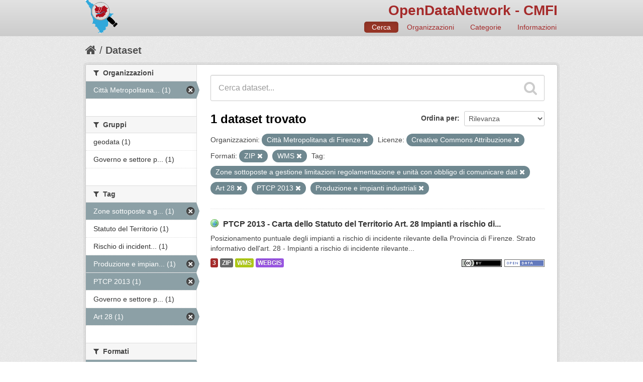

--- FILE ---
content_type: text/html; charset=utf-8
request_url: http://dati.cittametropolitana.fi.it/dataset?tags=Zone+sottoposte+a+gestione+limitazioni+regolamentazione+e+unit%C3%A0+con+obbligo+di+comunicare+dati&organization=cmfi&tags=Art+28&license_id=cc-by&tags=PTCP+2013&tags=Produzione+e+impianti+industriali&res_format=ZIP&res_format=WMS
body_size: 28528
content:
<!DOCTYPE html>
<!--[if IE 7]> <html lang="it" class="ie ie7"> <![endif]-->
<!--[if IE 8]> <html lang="it" class="ie ie8"> <![endif]-->
<!--[if IE 9]> <html lang="it" class="ie9"> <![endif]-->
<!--[if gt IE 8]><!--> <html lang="it"> <!--<![endif]-->
  <head>
    <!--[if lte ie 8]><script type="text/javascript" src="/fanstatic/vendor/:version:2016-06-16T14:54:19.50/html5.min.js"></script><![endif]-->
<link rel="stylesheet" type="text/css" href="/fanstatic/vendor/:version:2016-06-16T14:54:19.50/select2/select2.css" />
<link rel="stylesheet" type="text/css" href="/fanstatic/css/:version:2016-06-16T14:54:19.76/red.min.css" />
<link rel="stylesheet" type="text/css" href="/fanstatic/vendor/:version:2016-06-16T14:54:19.50/font-awesome/css/font-awesome.min.css" />
<!--[if ie 7]><link rel="stylesheet" type="text/css" href="/fanstatic/vendor/:version:2016-06-16T14:54:19.50/font-awesome/css/font-awesome-ie7.min.css" /><![endif]-->
<link rel="stylesheet" type="text/css" href="/fanstatic/ckanext-harvest/:version:2016-06-24T21:31:54.80/styles/harvest.css" />
<link rel="stylesheet" type="text/css" href="/fanstatic/ckanext-tolomeo/:version:2018-01-11T18:22:13.79/:bundle:css/tolomeo.css;css/geo-resource-styles.css" />

    <meta charset="utf-8" />
      <meta name="generator" content="ckan 2.5.3b" />
      <meta name="viewport" content="width=device-width, initial-scale=1.0">
    <title>Dataset - OpenDataNetwork - CMFI</title>

    
    
   <link rel="shortcut icon" href="/images/icons/ckan.ico" />
    
   <link rel="alternate" type="text/n3" href="http://dati.cittametropolitana.fi.it/catalog.n3"/>
   <link rel="alternate" type="text/ttl" href="http://dati.cittametropolitana.fi.it/catalog.ttl"/>
   <link rel="alternate" type="application/rdf+xml" href="http://dati.cittametropolitana.fi.it/catalog.xml"/>
   <link rel="alternate" type="application/ld+json" href="http://dati.cittametropolitana.fi.it/catalog.jsonld"/>

  
  
    
      
    
    
    

  <link rel="stylesheet" href="/odn/css/odn.css" />

  


    
      
      
    
    
  </head>

  
  <body data-site-root="http://dati.cittametropolitana.fi.it/" data-locale-root="http://dati.cittametropolitana.fi.it/" >

    
    <div class="hide"><a href="#content">Salta al contenuto</a></div>
  

  
    

  

<header class="navbar navbar-static-top masthead">
  
    
  
  <div class="container">
    <button data-target=".nav-collapse" data-toggle="collapse" class="btn btn-navbar" type="button">
      <span class="icon-bar"></span>
      <span class="icon-bar"></span>
      <span class="icon-bar"></span>
    </button>
    
    <hgroup class="header-image pull-left">

      
    

    <a class="logo" href="/"><img src="/odn/img/odn_logo.png" alt="OpenDataNetwork - CMFI" title="OpenDataNetwork - CMFI" width="64px" /></a>


    </hgroup>

    <div class="nav-collapse collapse">

      

    <h1 class="odn_header_title">
        <a href="/">OpenDataNetwork - CMFI</a>
    </h1>

        <nav class="section navigation odn_header_nav">
          <ul class="nav nav-pills">
            
              <li class="active"><a href="/dataset">Cerca</a></li>
              <li><a href="/organization">Organizzazioni</a></li>
              <li><a href="/group">Categorie</a></li><li><a href="/about">Informazioni</a></li>
            
          </ul>
        </nav>



      


    </div>
  </div>
</header>

  
    <div role="main">
      <div id="content" class="container">
        
          
            <div class="flash-messages">
              
                
              
            </div>
          

          
            <div class="toolbar">
              
                
                  <ol class="breadcrumb">
                    
<!-- Snippet snippets/home_breadcrumb_item.html start -->

<li class="home"><a href="/"><i class="icon-home"></i><span> Home</span></a></li>
<!-- Snippet snippets/home_breadcrumb_item.html end -->

                    
  <li class="active"><a href="/dataset">Dataset</a></li>

                  </ol>
                
              
            </div>
          

          <div class="row wrapper">

            
            
            

            
              <div class="primary span9">
                
                
  <section class="module">
    <div class="module-content">
      
        
      
      
        
        
        
<!-- Snippet snippets/search_form.html start -->








<form id="dataset-search-form" class="search-form" method="get" data-module="select-switch">

  
    <div class="search-input control-group search-giant">
      <input type="text" class="search" name="q" value="" autocomplete="off" placeholder="Cerca dataset...">
      
      <button type="submit" value="search">
        <i class="icon-search"></i>
        <span>Invia</span>
      </button>
      
    </div>
  

  
    <span>
  
  

  
    
      
  <input type="hidden" name="tags" value="Zone sottoposte a gestione limitazioni regolamentazione e unità con obbligo di comunicare dati" />

    
  
    
      
  <input type="hidden" name="organization" value="cmfi" />

    
  
    
      
  <input type="hidden" name="tags" value="Art 28" />

    
  
    
      
  <input type="hidden" name="license_id" value="cc-by" />

    
  
    
      
  <input type="hidden" name="tags" value="PTCP 2013" />

    
  
    
      
  <input type="hidden" name="tags" value="Produzione e impianti industriali" />

    
  
    
      
  <input type="hidden" name="res_format" value="ZIP" />

    
  
    
      
  <input type="hidden" name="res_format" value="WMS" />

    
  
</span>
  

  
    
      <div class="form-select control-group control-order-by">
        <label for="field-order-by">Ordina per</label>
        <select id="field-order-by" name="sort">
          
            
              <option value="score desc, metadata_modified desc" selected="selected">Rilevanza</option>
            
          
            
              <option value="title_string asc">Nome Crescente</option>
            
          
            
              <option value="title_string desc">Nome Decrescente</option>
            
          
            
              <option value="metadata_modified desc">Ultima modifica</option>
            
          
            
          
        </select>
        
        <button class="btn js-hide" type="submit">Vai</button>
        
      </div>
    
  

  
    
      <h2>
<!-- Snippet snippets/search_result_text.html start -->


  
  
  
  

1 dataset trovato
<!-- Snippet snippets/search_result_text.html end -->
</h2>
    
  

  
    
      <p class="filter-list">
        
          
          <span class="facet">Organizzazioni:</span>
          
            <span class="filtered pill">Città Metropolitana di Firenze
              <a href="/dataset?tags=Zone+sottoposte+a+gestione+limitazioni+regolamentazione+e+unit%C3%A0+con+obbligo+di+comunicare+dati&amp;tags=Art+28&amp;license_id=cc-by&amp;tags=PTCP+2013&amp;tags=Produzione+e+impianti+industriali&amp;res_format=ZIP&amp;res_format=WMS" class="remove" title="Rimuovi"><i class="icon-remove"></i></a>
            </span>
          
        
          
          <span class="facet">Licenze:</span>
          
            <span class="filtered pill">Creative Commons Attribuzione
              <a href="/dataset?tags=Zone+sottoposte+a+gestione+limitazioni+regolamentazione+e+unit%C3%A0+con+obbligo+di+comunicare+dati&amp;organization=cmfi&amp;tags=Art+28&amp;tags=PTCP+2013&amp;tags=Produzione+e+impianti+industriali&amp;res_format=ZIP&amp;res_format=WMS" class="remove" title="Rimuovi"><i class="icon-remove"></i></a>
            </span>
          
        
          
          <span class="facet">Formati:</span>
          
            <span class="filtered pill">ZIP
              <a href="/dataset?tags=Zone+sottoposte+a+gestione+limitazioni+regolamentazione+e+unit%C3%A0+con+obbligo+di+comunicare+dati&amp;organization=cmfi&amp;tags=Art+28&amp;license_id=cc-by&amp;tags=PTCP+2013&amp;tags=Produzione+e+impianti+industriali&amp;res_format=WMS" class="remove" title="Rimuovi"><i class="icon-remove"></i></a>
            </span>
          
            <span class="filtered pill">WMS
              <a href="/dataset?tags=Zone+sottoposte+a+gestione+limitazioni+regolamentazione+e+unit%C3%A0+con+obbligo+di+comunicare+dati&amp;organization=cmfi&amp;tags=Art+28&amp;license_id=cc-by&amp;tags=PTCP+2013&amp;tags=Produzione+e+impianti+industriali&amp;res_format=ZIP" class="remove" title="Rimuovi"><i class="icon-remove"></i></a>
            </span>
          
        
          
          <span class="facet">Tag:</span>
          
            <span class="filtered pill">Zone sottoposte a gestione limitazioni regolamentazione e unità con obbligo di comunicare dati
              <a href="/dataset?organization=cmfi&amp;tags=Art+28&amp;license_id=cc-by&amp;tags=PTCP+2013&amp;tags=Produzione+e+impianti+industriali&amp;res_format=ZIP&amp;res_format=WMS" class="remove" title="Rimuovi"><i class="icon-remove"></i></a>
            </span>
          
            <span class="filtered pill">Art 28
              <a href="/dataset?tags=Zone+sottoposte+a+gestione+limitazioni+regolamentazione+e+unit%C3%A0+con+obbligo+di+comunicare+dati&amp;organization=cmfi&amp;license_id=cc-by&amp;tags=PTCP+2013&amp;tags=Produzione+e+impianti+industriali&amp;res_format=ZIP&amp;res_format=WMS" class="remove" title="Rimuovi"><i class="icon-remove"></i></a>
            </span>
          
            <span class="filtered pill">PTCP 2013
              <a href="/dataset?tags=Zone+sottoposte+a+gestione+limitazioni+regolamentazione+e+unit%C3%A0+con+obbligo+di+comunicare+dati&amp;organization=cmfi&amp;tags=Art+28&amp;license_id=cc-by&amp;tags=Produzione+e+impianti+industriali&amp;res_format=ZIP&amp;res_format=WMS" class="remove" title="Rimuovi"><i class="icon-remove"></i></a>
            </span>
          
            <span class="filtered pill">Produzione e impianti industriali
              <a href="/dataset?tags=Zone+sottoposte+a+gestione+limitazioni+regolamentazione+e+unit%C3%A0+con+obbligo+di+comunicare+dati&amp;organization=cmfi&amp;tags=Art+28&amp;license_id=cc-by&amp;tags=PTCP+2013&amp;res_format=ZIP&amp;res_format=WMS" class="remove" title="Rimuovi"><i class="icon-remove"></i></a>
            </span>
          
        
      </p>     
      <a class="show-filters btn">Risultato del Filtro</a>
    
  

</form>




<!-- Snippet snippets/search_form.html end -->

      
      
        
<!-- Snippet snippets/package_list.html start -->


  
    <ul class="dataset-list unstyled">
    	
	      
	        
<!-- Snippet snippets/package_item.html start -->







  <li class="dataset-item">
    
      <div class="dataset-content">
        
          <h3 class="dataset-heading">
            
              
            
            

    
        <i class='odn_geo_title'></i>
    
    
   
              <a href="/dataset/ptcp-2013-carta-dello-statuto-del-territorio-art-28-impianti-a-rischio-di-incidente-rilevante-c">PTCP 2013 - Carta dello Statuto del Territorio Art. 28  Impianti a rischio di...</a>
            


            
              
              
            
          </h3>
        
        
          
        
        

    
    

   
          
            <div>Posizionamento puntuale degli impianti a rischio di incidente rilevante della Provincia di Firenze. Strato informativo dell'art. 28 - Impianti a rischio di incidente rilevante...</div>
          
        


      </div>
      
  
    
      <ul class="dataset-resources unstyled">
        

    <li class="label label-info odn_resnum_badge">3</li>

   
          
          
            
              
                <li>
                  <a href="/dataset/ptcp-2013-carta-dello-statuto-del-territorio-art-28-impianti-a-rischio-di-incidente-rilevante-c" class="label" data-format="zip">ZIP</a>
                </li>
              
            
              
                <li>
                  <a href="/dataset/ptcp-2013-carta-dello-statuto-del-territorio-art-28-impianti-a-rischio-di-incidente-rilevante-c" class="label" data-format="wms">WMS</a>
                </li>
              
            
              
                <li>
                  <a href="/dataset/ptcp-2013-carta-dello-statuto-del-territorio-art-28-impianti-a-rischio-di-incidente-rilevante-c" class="label" data-format="webgis">WEBGIS</a>
                </li>
              
            
          
        

   
    
       
     
       
     
       
     


    
        <i class ="odn_license_badge">
              <img class="open-data" src="/base/images/od_80x15_blue.png" alt="[Open Data]" />
        </i>
    

    
        
        

        
            <i class="odn_license_badge">
               <img class="open-data" src="/odn/img/license/cc_by.png" alt="[cc_by]" />
            </i>
        
   


      </ul>
    
  

    
  </li>

<!-- Snippet snippets/package_item.html end -->

	      
	    
    </ul>
  

<!-- Snippet snippets/package_list.html end -->

      
    </div>

    
      
    
  </section>

  
  <section class="module">
    <div class="module-content">
      
<small>
  
</small>

    </div>
  </section>
  

              </div>
            

            
              <aside class="secondary span3">
                
                
<div class="filters">
  <div>
    
      
<!-- Snippet snippets/facet_list.html start -->


  
  
    
      
      
        <section class="module module-narrow module-shallow">
          
            <h2 class="module-heading">
              <i class="icon-medium icon-filter"></i>
              
              Organizzazioni
            </h2>
          
          
            
            
              <nav>
                <ul class="unstyled nav nav-simple nav-facet">
                  
                    
                    
                    
                    
                      <li class="nav-item active">
                        <a href="/dataset?tags=Zone+sottoposte+a+gestione+limitazioni+regolamentazione+e+unit%C3%A0+con+obbligo+di+comunicare+dati&amp;tags=Art+28&amp;license_id=cc-by&amp;tags=PTCP+2013&amp;tags=Produzione+e+impianti+industriali&amp;res_format=ZIP&amp;res_format=WMS" title="Città Metropolitana di Firenze">
                          <span>Città Metropolitana... (1)</span>
                        </a>
                      </li>
                  
                </ul>
              </nav>

              <p class="module-footer">
                
                  
                
              </p>
            
            
          
        </section>
      
    
  

<!-- Snippet snippets/facet_list.html end -->

    
      
<!-- Snippet snippets/facet_list.html start -->


  
  
    
      
      
        <section class="module module-narrow module-shallow">
          
            <h2 class="module-heading">
              <i class="icon-medium icon-filter"></i>
              
              Gruppi
            </h2>
          
          
            
            
              <nav>
                <ul class="unstyled nav nav-simple nav-facet">
                  
                    
                    
                    
                    
                      <li class="nav-item">
                        <a href="/dataset?groups=geodata&amp;tags=Zone+sottoposte+a+gestione+limitazioni+regolamentazione+e+unit%C3%A0+con+obbligo+di+comunicare+dati&amp;organization=cmfi&amp;tags=Art+28&amp;license_id=cc-by&amp;tags=PTCP+2013&amp;tags=Produzione+e+impianti+industriali&amp;res_format=ZIP&amp;res_format=WMS" title="">
                          <span>geodata (1)</span>
                        </a>
                      </li>
                  
                    
                    
                    
                    
                      <li class="nav-item">
                        <a href="/dataset?tags=Zone+sottoposte+a+gestione+limitazioni+regolamentazione+e+unit%C3%A0+con+obbligo+di+comunicare+dati&amp;organization=cmfi&amp;tags=Art+28&amp;license_id=cc-by&amp;groups=governo-e-settore-pubblico&amp;tags=PTCP+2013&amp;tags=Produzione+e+impianti+industriali&amp;res_format=ZIP&amp;res_format=WMS" title="Governo e settore pubblico">
                          <span>Governo e settore p... (1)</span>
                        </a>
                      </li>
                  
                </ul>
              </nav>

              <p class="module-footer">
                
                  
                
              </p>
            
            
          
        </section>
      
    
  

<!-- Snippet snippets/facet_list.html end -->

    
      
<!-- Snippet snippets/facet_list.html start -->


  
  
    
      
      
        <section class="module module-narrow module-shallow">
          
            <h2 class="module-heading">
              <i class="icon-medium icon-filter"></i>
              
              Tag
            </h2>
          
          
            
            
              <nav>
                <ul class="unstyled nav nav-simple nav-facet">
                  
                    
                    
                    
                    
                      <li class="nav-item active">
                        <a href="/dataset?organization=cmfi&amp;tags=Art+28&amp;license_id=cc-by&amp;tags=PTCP+2013&amp;tags=Produzione+e+impianti+industriali&amp;res_format=ZIP&amp;res_format=WMS" title="Zone sottoposte a gestione limitazioni regolamentazione e unità con obbligo di comunicare dati">
                          <span>Zone sottoposte a g... (1)</span>
                        </a>
                      </li>
                  
                    
                    
                    
                    
                      <li class="nav-item">
                        <a href="/dataset?tags=Statuto+del+Territorio&amp;tags=Zone+sottoposte+a+gestione+limitazioni+regolamentazione+e+unit%C3%A0+con+obbligo+di+comunicare+dati&amp;organization=cmfi&amp;tags=Art+28&amp;license_id=cc-by&amp;tags=PTCP+2013&amp;tags=Produzione+e+impianti+industriali&amp;res_format=ZIP&amp;res_format=WMS" title="">
                          <span>Statuto del Territorio (1)</span>
                        </a>
                      </li>
                  
                    
                    
                    
                    
                      <li class="nav-item">
                        <a href="/dataset?tags=Zone+sottoposte+a+gestione+limitazioni+regolamentazione+e+unit%C3%A0+con+obbligo+di+comunicare+dati&amp;organization=cmfi&amp;tags=Art+28&amp;license_id=cc-by&amp;tags=Rischio+di+incidente+rilevante&amp;tags=PTCP+2013&amp;tags=Produzione+e+impianti+industriali&amp;res_format=ZIP&amp;res_format=WMS" title="Rischio di incidente rilevante">
                          <span>Rischio di incident... (1)</span>
                        </a>
                      </li>
                  
                    
                    
                    
                    
                      <li class="nav-item active">
                        <a href="/dataset?tags=Zone+sottoposte+a+gestione+limitazioni+regolamentazione+e+unit%C3%A0+con+obbligo+di+comunicare+dati&amp;organization=cmfi&amp;tags=Art+28&amp;license_id=cc-by&amp;tags=PTCP+2013&amp;res_format=ZIP&amp;res_format=WMS" title="Produzione e impianti industriali">
                          <span>Produzione e impian... (1)</span>
                        </a>
                      </li>
                  
                    
                    
                    
                    
                      <li class="nav-item active">
                        <a href="/dataset?tags=Zone+sottoposte+a+gestione+limitazioni+regolamentazione+e+unit%C3%A0+con+obbligo+di+comunicare+dati&amp;organization=cmfi&amp;tags=Art+28&amp;license_id=cc-by&amp;tags=Produzione+e+impianti+industriali&amp;res_format=ZIP&amp;res_format=WMS" title="">
                          <span>PTCP 2013 (1)</span>
                        </a>
                      </li>
                  
                    
                    
                    
                    
                      <li class="nav-item">
                        <a href="/dataset?tags=Governo+e+settore+pubblico&amp;tags=Zone+sottoposte+a+gestione+limitazioni+regolamentazione+e+unit%C3%A0+con+obbligo+di+comunicare+dati&amp;organization=cmfi&amp;tags=Art+28&amp;license_id=cc-by&amp;tags=PTCP+2013&amp;tags=Produzione+e+impianti+industriali&amp;res_format=ZIP&amp;res_format=WMS" title="Governo e settore pubblico">
                          <span>Governo e settore p... (1)</span>
                        </a>
                      </li>
                  
                    
                    
                    
                    
                      <li class="nav-item active">
                        <a href="/dataset?tags=Zone+sottoposte+a+gestione+limitazioni+regolamentazione+e+unit%C3%A0+con+obbligo+di+comunicare+dati&amp;organization=cmfi&amp;license_id=cc-by&amp;tags=PTCP+2013&amp;tags=Produzione+e+impianti+industriali&amp;res_format=ZIP&amp;res_format=WMS" title="">
                          <span>Art 28 (1)</span>
                        </a>
                      </li>
                  
                </ul>
              </nav>

              <p class="module-footer">
                
                  
                
              </p>
            
            
          
        </section>
      
    
  

<!-- Snippet snippets/facet_list.html end -->

    
      
<!-- Snippet snippets/facet_list.html start -->


  
  
    
      
      
        <section class="module module-narrow module-shallow">
          
            <h2 class="module-heading">
              <i class="icon-medium icon-filter"></i>
              
              Formati
            </h2>
          
          
            
            
              <nav>
                <ul class="unstyled nav nav-simple nav-facet">
                  
                    
                    
                    
                    
                      <li class="nav-item active">
                        <a href="/dataset?tags=Zone+sottoposte+a+gestione+limitazioni+regolamentazione+e+unit%C3%A0+con+obbligo+di+comunicare+dati&amp;organization=cmfi&amp;tags=Art+28&amp;license_id=cc-by&amp;tags=PTCP+2013&amp;tags=Produzione+e+impianti+industriali&amp;res_format=WMS" title="">
                          <span>ZIP (1)</span>
                        </a>
                      </li>
                  
                    
                    
                    
                    
                      <li class="nav-item active">
                        <a href="/dataset?tags=Zone+sottoposte+a+gestione+limitazioni+regolamentazione+e+unit%C3%A0+con+obbligo+di+comunicare+dati&amp;organization=cmfi&amp;tags=Art+28&amp;license_id=cc-by&amp;tags=PTCP+2013&amp;tags=Produzione+e+impianti+industriali&amp;res_format=ZIP" title="">
                          <span>WMS (1)</span>
                        </a>
                      </li>
                  
                    
                    
                    
                    
                      <li class="nav-item">
                        <a href="/dataset?res_format=WEBGIS&amp;tags=Zone+sottoposte+a+gestione+limitazioni+regolamentazione+e+unit%C3%A0+con+obbligo+di+comunicare+dati&amp;organization=cmfi&amp;tags=Art+28&amp;license_id=cc-by&amp;tags=PTCP+2013&amp;tags=Produzione+e+impianti+industriali&amp;res_format=ZIP&amp;res_format=WMS" title="">
                          <span>WEBGIS (1)</span>
                        </a>
                      </li>
                  
                </ul>
              </nav>

              <p class="module-footer">
                
                  
                
              </p>
            
            
          
        </section>
      
    
  

<!-- Snippet snippets/facet_list.html end -->

    
      
<!-- Snippet snippets/facet_list.html start -->


  
  
    
      
      
        <section class="module module-narrow module-shallow">
          
            <h2 class="module-heading">
              <i class="icon-medium icon-filter"></i>
              
              Licenze
            </h2>
          
          
            
            
              <nav>
                <ul class="unstyled nav nav-simple nav-facet">
                  
                    
                    
                    
                    
                      <li class="nav-item active">
                        <a href="/dataset?tags=Zone+sottoposte+a+gestione+limitazioni+regolamentazione+e+unit%C3%A0+con+obbligo+di+comunicare+dati&amp;organization=cmfi&amp;tags=Art+28&amp;tags=PTCP+2013&amp;tags=Produzione+e+impianti+industriali&amp;res_format=ZIP&amp;res_format=WMS" title="Creative Commons Attribuzione">
                          <span>Creative Commons At... (1)</span>
                        </a>
                      </li>
                  
                </ul>
              </nav>

              <p class="module-footer">
                
                  
                
              </p>
            
            
          
        </section>
      
    
  

<!-- Snippet snippets/facet_list.html end -->

    
  </div>
  <a class="close no-text hide-filters"><i class="icon-remove-sign"></i><span class="text">close</span></a>
</div>

              </aside>
            
          </div>
        
      </div>
    </div>
  
    <footer class="site-footer">
  <div class="container">
    
    <div class="row">
      <div class="span8 footer-links">
        
          <ul class="unstyled">
            
              <li><a href="/about">Informazioni OpenDataNetwork - CMFI</a></li>
            
          </ul>
          <ul class="unstyled">
            
              
              <li><a href="http://docs.ckan.org/en/latest/api/">CKAN API</a></li>
              <li><a href="http://www.okfn.org/">Open Knowledge Foundation</a></li>
              <li><a href="http://www.opendefinition.org/okd/"><img src="/base/images/od_80x15_blue.png"></a></li>
            
          </ul>
        
      </div>
      <div class="span4 attribution">
        

  <p>Powered by <a class="hide-text ckan-footer-logo" href="http://ckan.org">CKAN</a>
      and <strong><a href="http://www.geo-solutions.it/">GeoSolutions</a></strong></p>

    
            <nav class="account not-authed">
            <ul class="unstyled">
              
              <li><a href="/user/login">Accedi</a></li>
              
              
            </ul>
          </nav>
    


        

      </div>
    </div>
    
  </div>

  
    
  
</footer>
  
    
    
    
  
    

      
  <script>document.getElementsByTagName('html')[0].className += ' js';</script>
<script type="text/javascript" src="/fanstatic/vendor/:version:2016-06-16T14:54:19.50/jquery.min.js"></script>
<script type="text/javascript" src="/fanstatic/vendor/:version:2016-06-16T14:54:19.50/:bundle:bootstrap/js/bootstrap.min.js;jed.min.js;moment-with-locales.js;select2/select2.min.js"></script>
<script type="text/javascript" src="/fanstatic/base/:version:2017-10-10T12:24:46.58/:bundle:plugins/jquery.inherit.min.js;plugins/jquery.proxy-all.min.js;plugins/jquery.url-helpers.min.js;plugins/jquery.date-helpers.min.js;plugins/jquery.slug.min.js;plugins/jquery.slug-preview.min.js;plugins/jquery.truncator.min.js;plugins/jquery.masonry.min.js;plugins/jquery.form-warning.min.js;sandbox.min.js;module.min.js;pubsub.min.js;client.min.js;notify.min.js;i18n.min.js;main.min.js;modules/select-switch.min.js;modules/slug-preview.min.js;modules/basic-form.min.js;modules/confirm-action.min.js;modules/api-info.min.js;modules/autocomplete.min.js;modules/custom-fields.min.js;modules/related-item.min.js;modules/data-viewer.min.js;modules/table-selectable-rows.min.js;modules/resource-form.min.js;modules/resource-upload-field.min.js;modules/resource-reorder.min.js;modules/resource-view-reorder.min.js;modules/follow.min.js;modules/activity-stream.min.js;modules/dashboard.min.js;modules/resource-view-embed.min.js;view-filters.min.js;modules/resource-view-filters-form.min.js;modules/resource-view-filters.min.js;modules/table-toggle-more.min.js;modules/dataset-visibility.min.js;modules/media-grid.min.js;modules/image-upload.min.js"></script></body>
</html>